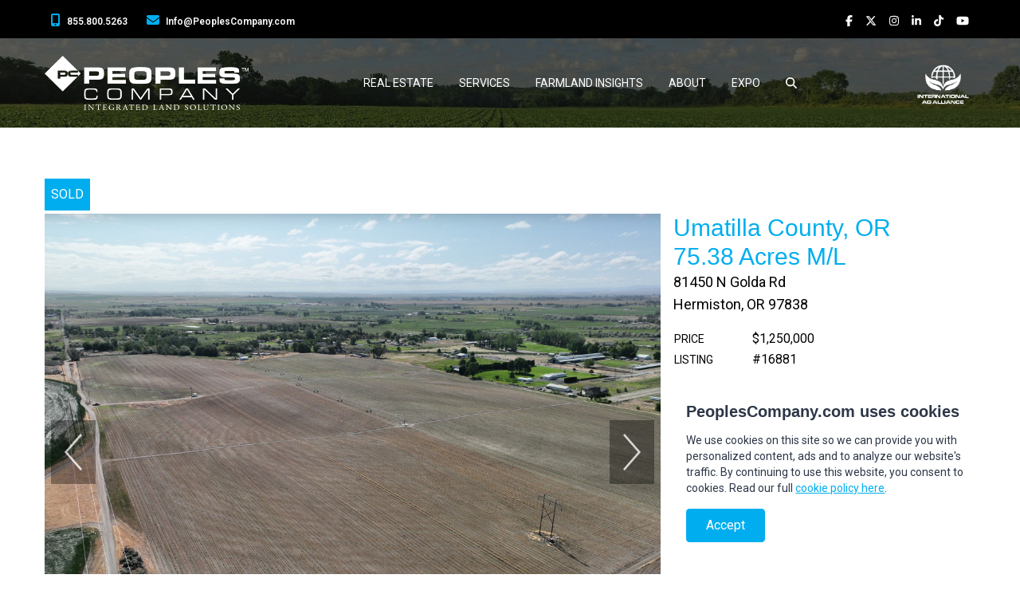

--- FILE ---
content_type: text/html; charset=UTF-8
request_url: https://peoplescompany.com/listings/land-umatilla-county-oregon-75-acres-listing-number-16881
body_size: 15492
content:
<!DOCTYPE html>
<!--
|-----------------------------------------------------------------------------------|
|                                                                                   |
|  Copyright:                                                                       |
|     Copyright 2006-2026 Setwise Technology LLC. All rights reserved.              |
|                                                                                   |
|       NOTICE:  All information contained herein is, and remains the property of   |
|       Setwise Technology and suppliers, if any.                                   |
|       The intellectual and technical concepts contained herein are                |
|       proprietary to Setwise Technology and suppliers and may be                  |
|       covered by U.S. and Foreign Patents, patents in process, and are            |
|       protected by trade secret or copyright law.                                 |
|       Dissemination of this information or reproduction of this material          |
|       is strictly forbidden unless prior written permission is obtained           |
|       from Setwise Technology.                                                    |
|                                                                                   |
|-----------------------------------------------------------------------------------|
-->
<html lang="en">


<head>
    
    <link rel="preconnect" href="https://youtube.com" crossorigin>
    <link rel="dns-prefetch" href="https://youtube.com">
    <link rel="preconnect" href="https://www.googletagmanager.com" crossorigin>
    <link rel="dns-prefetch" href="https://www.googletagmanager.com">


                    <link rel="preconnect" href="/" crossorigin>
        <link rel="dns-prefetch" href="/">
                <link rel="preconnect" href="https://peoples-assets.nyc3.cdn.digitaloceanspaces.com/" crossorigin>
        <link rel="dns-prefetch" href="https://peoples-assets.nyc3.cdn.digitaloceanspaces.com/">
                <link rel="preconnect" href="https://peoples-cache.nyc3.digitaloceanspaces.com/" crossorigin>
        <link rel="dns-prefetch" href="https://peoples-cache.nyc3.digitaloceanspaces.com/">
                <link rel="preconnect" href="https://peoples-listings.nyc3.digitaloceanspaces.com/" crossorigin>
        <link rel="dns-prefetch" href="https://peoples-listings.nyc3.digitaloceanspaces.com/">
        <meta name="google-site-verification" content="w8tTxKsHbYxJQApEUn_FwvMVM9mgMC8K8MkhI-2pFLk"/>
    <script>
        (function (i, s, o, g, r, a, m) {
            i['GoogleAnalyticsObject'] = r;
            i[r] = i[r] || function () {
                (i[r].q = i[r].q || []).push(arguments)
            }, i[r].l = 1 * new Date();
            a = s.createElement(o),
                m = s.getElementsByTagName(o)[0];
            a.async = 1;
            a.src = g;
            m.parentNode.insertBefore(a, m)
        })(window, document, 'script', 'https://www.google-analytics.com/analytics.js', 'ga');

        ga('create', 'UA-33085225-1', 'auto');
        ga('send', 'pageview');

    </script>
    <!-- Google Tag Manager -->
    <script>(function (w, d, s, l, i) {
            w[l] = w[l] || [];
            w[l].push({
                'gtm.start':
                    new Date().getTime(), event: 'gtm.js'
            });
            var f = d.getElementsByTagName(s)[0],
                j = d.createElement(s), dl = l != 'dataLayer' ? '&l=' + l : '';
            j.async = true;
            j.src =
                'https://www.googletagmanager.com/gtm.js?id=' + i + dl;
            f.parentNode.insertBefore(j, f);
        })(window, document, 'script', 'dataLayer', 'GTM-N878LCP');</script>
    <!-- End Google Tag Manager -->
    <script src="https://analytics.ahrefs.com/analytics.js" data-key="OtUVQ/RHpoHoTQiFMuhL/Q" async></script>


    
                    <title>Listing #16881 - 75.38 acres in OR |  Peoples Company</title>
        
        
        <meta charset="UTF-8">
        <meta http-equiv="Content-Type" content="text/html">
        <meta http-equiv="X-UA-Compatible" content="IE=edge">
        <meta name="viewport" content="width=device-width, initial-scale=1, shrink-to-fit=no">

                                                        <meta property="og:title" content="Listing #16881 - 75.38 acres in OR" />
            <meta property="og:image" content="https://peoples-listings.nyc3.digitaloceanspaces.com/listings/1000_umatilla-county-oregon-75-acres-listing-number-16881-DJI_0064.jpg" />
            <meta property="twitter:image" content="https://peoples-listings.nyc3.digitaloceanspaces.com/listings/1000_umatilla-county-oregon-75-acres-listing-number-16881-DJI_0064.jpg" />
            <meta name="description" content="Situated near Hermiston, Oregon, this irrigated farm asset is comprised of 75.38 +/- deeded acres in Northeastern Oregon State. This irrigated region of the Columbia Basin is a significant agricultura... - Listing #16881 - 75.38 acres in OR " />

                            <meta name="robots" content="noindex, follow" />
            



            <script type="application/ld+json">
                {"@context":"http://schema.org","@type":"RealEstateListing","@id":"https://peoplescompany.com/listings/land-umatilla-county-oregon-75-acres-listing-number-16881","name":"Listing #16881 - 75.38 acres in OR","description":"Situated near Hermiston, Oregon, this irrigated farm asset is comprised of 75.38 +/- deeded acres in Northeastern Oregon State. This irrigated region of the Columbia Basin is a significant agricultural production area due to its ideal growing season, well-drained soils, and ample water.\n\nThere are 62.0 +/- tillable acres per the Seller. The farm is currently leased to a local farmer under a cash rent agreement through December 31, 2023. Under this lease, the landlord receives a set dollar amount per year for all of the tillable acres. The farm is currently planted to a 2023 crop of pumpkins. &nbsp;\n\nThe primary source for irrigation is via a groundwater right sourced from a well located on the property. The water right certificate has a priority date of December 22, 1969, for 68.5 +/- irrigable acres and 3 acre-feet per acre. Water is pumped from the well to two pivots located on the property, which are also included in the sale of this asset.\n\nA farmstead, including a home and various utility buildings, is included with the sale. The Umatilla County Assessor reports that the 1,444-square-foot home was built in 1956 and has three bedrooms and two bathrooms. The house was recently remodeled and has a new HVAC system, countertops, appliances, and flooring. There is also an 864-square-foot shop that was constructed in 1996. The farmstead also has 1.46 +/- acres of fenced pasture with multiple lean-tos for livestock. The house is currently not occupied, but the Seller is actively seeking a tenant.\n\nPer the Umatilla County Department of Land Use Planning, the property is located in an &lsquo;Exclusive Farm Use Zone&rsquo; with a 40-acre minimum parcel size.\n\nThe property is accessed via paved, county-maintained roads.\n\nThe sale of this asset is subject to a Right of First Refusal with the current farm tenant.\n\nFor more information and to request the full information package, please contact Braydon Rudolph: 541.379.8699 or Braydon@AgTradeGroup.com OR Adam C Woiblet: 509.520.6117 or Adam@AgTradeGroup.com","url":"https://peoplescompany.com/listings/land-umatilla-county-oregon-75-acres-listing-number-16881","image":"https://peoples-listings.nyc3.digitaloceanspaces.com/listings/umatilla-county-oregon-75-acres-listing-number-16881-DJI_0064.jpg","datePosted":"2023-05-19T05:00:00.000000Z","availability":"https://schema.org/SoldOut","areaServed":{"@type":"Place","address":{"@type":"PostalAddress","addressRegion":"Oregon","postalCode":"97838","addressCountry":"US"}},"seller":{"@type":"Organization","name":"Peoples Company","url":"https://peoplescompany.com","telephone":"+1-855-800-5263","email":"Info@PeoplesCompany.com"},"agent":[{"@type":"Person","name":"Adam Woiblet","email":"Adam@AgTradeGroup.com","telephone":"509.520.6117","jobTitle":"President & Managing Broker, AgriBusiness Trading Group","url":"https://peoplescompany.com/team/adam-woiblet"},{"@type":"Person","name":"Braydon Rudolph","email":"Braydon@AgTradeGroup.com","telephone":"541.379.8699","jobTitle":"Land Agent","url":"https://peoplescompany.com/team/braydon-rudolph"}],"offers":{"@type":"Offer","price":"1250000.00","priceCurrency":"USD","availability":"https://schema.org/SoldOut"},"additionalProperty":[{"@type":"PropertyValue","name":"Acreage (Total)","value":"75.38"},{"@type":"PropertyValue","name":"County","value":"Umatilla"},{"@type":"PropertyValue","name":"State","value":"Oregon"},{"@type":"PropertyValue","name":"Zoning","value":"Exclusive Farm Use Zone"},{"@type":"PropertyValue","name":"Parcel Numbers","value":"130098"}],"dateSold":"2023-09-21T05:00:00.000000Z"}
            </script>

        
    
    
    <meta name="csrf-token" content="a7KbyOLN4U22Bp9CXIFdLVgvDGpJ7XfrlkYPOaC3">

    
    <link rel="icon" type="image/ico" href="https://peoplescompany.com/favicon.ico" />
    <link rel="icon" type="image/png" href="https://peoplescompany.com/favicon-32x32.png" sizes="32x32" />
    <link rel="icon" type="image/png" href="https://peoplescompany.com/favicon-16x16.png" sizes="16x16" />

    

    <!--
    <script src='https://api.mapbox.com/mapbox-gl-js/v2.14.1/mapbox-gl.js'></script>
    <link href='https://api.mapbox.com/mapbox-gl-js/v2.14.1/mapbox-gl.css' rel='stylesheet' />
-->
    <link rel="modulepreload" href="https://peoplescompany.com/build/assets/app-a947aaa7.js" /><script type="module" src="https://peoplescompany.com/build/assets/app-a947aaa7.js"></script>    
    
    <link rel="preconnect" href="https://fonts.googleapis.com">
    <link rel="preconnect" href="https://fonts.gstatic.com" crossorigin>
    <link href="https://fonts.googleapis.com/css2?family=Roboto:wght@400;600&family=Playfair+Display&display=swap" rel="stylesheet">
    
    
    <link rel="preload" as="style" href="https://peoplescompany.com/build/assets/app-f2fb7b72.css" /><link rel="stylesheet" href="https://peoplescompany.com/build/assets/app-f2fb7b72.css" />    
</head>

<body class="antialiased font-roboto">
<noscript><iframe src="https://www.googletagmanager.com/ns.html?id=GTM-NH9RV5W3" height="0" width="0" style="display:none;visibility:hidden"></iframe></noscript>

<noscript>
    Javascript is required for this site to function properly.
</noscript>
<div id="app" class="">
    <header class="absolute top-0 left-0 right-0 z-40 text-xl text-white" style="z-index: 1000000;">
    
    
    

    
    
    <div id="header-top" class="bg-black  flex items-center h-12 hidden md:block px-8">
        <div class="container mx-auto">
            <div class="w-full flex md:flex-row md:items-center justify-between pt-2">
                <ul class="text-sm align-middle mt-2">
                    <li class="inline-block px-1 lg:px-2">
                        <a href="tel:855.800.5263"
                           class="whitespace-nowrap hover:text-cyan" target="_blank"
                           aria-label="Peoples Company Phone">
                            <fa-icon icon="fa-solid fa-mobile-screen-button" class="text-cyan text-base"></fa-icon>
                            <span class="font-semibold text-xs px-1 md:px-2">855.800.5263</span>
                        </a>
                    </li>
                    <li class="inline-block px-1 lg:px-2">
                        <a href="mailto:info@peoplescompany.com"
                           class="whitespace-nowrap hover:text-cyan" target="_blank"
                           aria-label="Peoples Company Location">
                            <fa-icon icon="fa-solid fa-envelope" class="text-cyan text-base order-last sm:order-first"></fa-icon>
                            <span class="font-semibold px-1 md:px-2 text-xs">Info@PeoplesCompany.com</span>
                        </a>
                    </li>
                </ul>

                <div class="text-sm">
                    <ul class="text-right mr-0 sm:mx-0 text-sm align-right mt-2 inline-block">
                        
                        <li class="inline px-1 lg:px-2">
                            <a href="https://www.facebook.com/peoplescompany/"
                               class="whitespace-nowrap hover:text-cyan" target="_blank"
                               aria-label="Peoples Company Facebook">
                                <fa-icon icon="fa-brands fa-facebook-f"></fa-icon>
                            </a>
                        </li>
                        
                        
                        <li class="inline px-1 lg:px-2">
                            <a href="https://twitter.com/PeoplesCompany"
                               class="whitespace-nowrap hover:text-cyan" target="_blank"
                               aria-label="Peoples Company Twitter">
                                <fa-icon icon="fa-brands fa-x-twitter"></fa-icon>
                            </a>
                        </li>
                        
                        
                        <li class="inline px-1 lg:px-2">
                            <a href="https://www.instagram.com/peoplescompany/"
                               class="whitespace-nowrap hover:text-cyan" target="_blank"
                               aria-label="Peoples Company Instagram">
                                <fa-icon icon="fa-brands fa-instagram"></fa-icon>
                            </a>
                        </li>
                        
                        
                        <li class="inline px-1 lg:px-2">
                            <a href="https://www.linkedin.com/company/peoples-company"
                               class="whitespace-nowrap hover:text-cyan" target="_blank"
                               aria-label="Peoples Company LinkedIn">
                                <fa-icon icon="fa-brands fa-linkedin-in"></fa-icon>
                            </a>
                        </li>
                        
                        
                        <li class="inline px-1 lg:px-2">
                            <a href="https://www.tiktok.com/@peoples_company"
                               class="whitespace-nowrap hover:text-cyan" target="_blank"
                               aria-label="Peoples Company Tiktok">
                                <fa-icon icon="fa-brands fa-tiktok"></fa-icon>
                            </a>
                        </li>
                        
                        
                        <li class="inline px-1 lg:px-2">
                            <a href="https://www.youtube.com/@PeoplesCo"
                               class="whitespace-nowrap hover:text-cyan" target="_blank"
                               aria-label="Peoples Company YouTube">
                                <fa-icon icon="fa-brands fa-youtube"></fa-icon>
                            </a>
                        </li>
                        
                    </ul>
                </div>
            </div>
        </div>
    </div>
    <div id="header-main" class=" bg-black bg-opacity-20 w-full py-4" style="z-index:1000000;">
        <div class="container mx-auto">
            <div class="flex flex-row justify-between items-center h-28x md:h-40x lg:mx-0">
                <div class="">
                    <a href="/">
                        <img class="w-48 lg:w-60 xl:w-64"  src="https://peoples-cache.nyc3.digitaloceanspaces.com/containers/digitalocean/pc_logo_white.png/0207a5e8bf13b58827b11687df8d93da.webp" width="100%" height="auto" alt="" loading="lazy">
                    </a>
                </div>
                <ul class="hidden lg:flex flex-row text-sm text-left py-2" >
                    
                    <li class="navitem group uppercase text-white hover:bg-black ">
                        
                        <div class=" py-4 px-2 xl:px-4 font-regular inline-block whitespace-nowrap ">
                            Real Estate
                        </div>
                        

                        
                        <ul class="navdropdown font-normal absolute z-10 bg-black text-left black py-2 px-4 w-64">
                            
                            <li><a  class="text-white block py-1 hover:text-silver" href="/listings/land" >Listings</a></li>
                            
                            <li><a  class="text-white block py-1 hover:text-silver" href="/listings/auctions" >Auctions</a></li>
                            
                            <li><a  class="text-white block py-1 hover:text-silver" href="https://peoplescompany.com/recent-sales" >Sold Properties</a></li>
                            
                            <li><a  class="text-white block py-1 hover:text-silver" href="/map" >Map</a></li>
                            
                        </ul>
                        
                    </li>
                    
                    <li class="navitem group uppercase text-white hover:bg-black ">
                        
                        <div class=" py-4 px-2 xl:px-4 font-regular inline-block whitespace-nowrap ">
                            Services
                        </div>
                        

                        
                        <ul class="navdropdown font-normal absolute z-10 bg-black text-left black py-2 px-4 w-64">
                            
                            <li><a  class="text-white block py-1 hover:text-silver" href="/land-brokerage-and-auctions" >Land Brokerage & Auctions</a></li>
                            
                            <li><a  class="text-white block py-1 hover:text-silver" href="/land-management" >Land Management</a></li>
                            
                            <li><a  class="text-white block py-1 hover:text-silver" href="/agricultural-appraisal" >Agricultural Appraisal</a></li>
                            
                            <li><a  class="text-white block py-1 hover:text-silver" href="/capital-markets" >Capital Markets</a></li>
                            
                            <li><a  class="text-white block py-1 hover:text-silver" href="/energy-management" >Energy Management</a></li>
                            
                            <li><a  class="text-white block py-1 hover:text-silver" href="/crop-insurance" >Crop Insurance</a></li>
                            
                            <li><a  class="text-white block py-1 hover:text-silver" href="/corporate-services" >Corporate Services</a></li>
                            
                        </ul>
                        
                    </li>
                    
                    <li class="navitem group uppercase text-white hover:bg-black ">
                        
                        <div class=" py-4 px-2 xl:px-4 font-regular inline-block whitespace-nowrap ">
                            Farmland Insights
                        </div>
                        

                        
                        <ul class="navdropdown font-normal absolute z-10 bg-black text-left black py-2 px-4 w-64">
                            
                            <li><a  class="text-white block py-1 hover:text-silver" href="https://farmworth.com/" target="_blank" rel="noopener">FarmWorth</a></li>
                            
                            <li><a  class="text-white block py-1 hover:text-silver" href="/farmland-data" >Data and Tools</a></li>
                            
                            <li><a  class="text-white block py-1 hover:text-silver" href="/newsletters" >Newsletters</a></li>
                            
                            <li><a  class="text-white block py-1 hover:text-silver" href="/blog" >Blog</a></li>
                            
                            <li><a  class="text-white block py-1 hover:text-silver" href="/industry-research" >Industry Research</a></li>
                            
                        </ul>
                        
                    </li>
                    
                    <li class="navitem group uppercase text-white hover:bg-black ">
                        
                        <div class=" py-4 px-2 xl:px-4 font-regular inline-block whitespace-nowrap ">
                            About
                        </div>
                        

                        
                        <ul class="navdropdown font-normal absolute z-10 bg-black text-left black py-2 px-4 w-64">
                            
                            <li><a  class="text-white block py-1 hover:text-silver" href="/about" >Company</a></li>
                            
                            <li><a  class="text-white block py-1 hover:text-silver" href="/team" >Team</a></li>
                            
                            <li><a  class="text-white block py-1 hover:text-silver" href="/regions" >Regions</a></li>
                            
                            <li><a  class="text-white block py-1 hover:text-silver" href="/awards-recognition" >Industry Recognition</a></li>
                            
                            <li><a  class="text-white block py-1 hover:text-silver" href="/sustainability" >Sustainability</a></li>
                            
                            <li><a  class="text-white block py-1 hover:text-silver" href="/careers" >Careers</a></li>
                            
                            <li><a  class="text-white block py-1 hover:text-silver" href="/contact" >Contact</a></li>
                            
                        </ul>
                        
                    </li>
                    
                    <li class="navitem group uppercase text-white hover:bg-black ">
                        
                        <a href="https://expo.peoplescompany.com" class=" py-4 px-2 xl:px-4 font-regular inline-block whitespace-nowrap text-white " target="_blank">
                            Expo
                        </a>
                        

                        
                    </li>
                    
                    <li class="navitem relative group uppercase text-white hover:bg-black">
                        <div class=" py-4 px-2 xl:px-4 font-regular inline-block whitespace-nowrap   ">
                            <fa-icon icon="fa-solid fa-search"></fa-icon>
                        </div>
                        <ul class="navdropdown absolute right-0 z-10 bg-black text-left black py-2 px-4 w-64">
                            <li><form action="/search" method="get" class="bg-white flex items-center" autocomplete="off"><fa-icon icon="fa-solid fa-search" class="text-blue inline-block text-lg pl-2"></fa-icon><input type="search" name="q" autocomplete="off" placeholder="Search" class="text-black border-0 inline-block w-full" /><input type="hidden" name="_token" value="3FF2vY0jgDGYUSIS0VL9ixB7W3tBy1x20g4JS5wk" autocomplete="off"></form></li>
                        </ul>
                    </li>
                    <!--<li class="">
                        <div class="border-l border-white py-1 ml-2">
                            <a href="/auth/login" class="inline-block mt-1 ml-6 p-2 pb-1 border border-blue text-white uppercase hover:bg-blue">Login</a>
                        </div>
                    </li>-->
                    <!--<li class="navitem border-l border-gray-dark hover:bg-black hover:bg-opacity-50">
                        <a href="/login" class="py-4 px-4  inline-block whitespace-nowrap  ">
                            LOGIN
                        </a>
                    </li>
                    <li class="pt-3 xl:pt-3 pl-2">
                        <a href="/sign-up" class="btn btn-blue text-base font-normal uppercase whitespace-nowrap">
                            SIGN UP
                        </a>
                    </li>-->
                </ul>
                <div>
                    <a href="https://internationalagalliance.com/" target="_blank"><img class="w-12 lg:w-20"  src="https://peoples-cache.nyc3.digitaloceanspaces.com/containers/digitalocean/iaa-logo-white.png/7ddc769e4bb6182c9d565dceafa3ec7c.webp" width="100%" height="auto" alt="" loading="lazy"></a>
                </div>
                <nav id="navbar" class="lg:hidden">
                    <div class="pl-8 text-white">
                        
                        <div class="">
                            <button @click="$refs['mobile-menu'].toggle()" class=" mobile-toggle flex items-center rounded text-white focus:outline-none hover:text-opacity-75 hover:opacity-75" aria-label="mobile navigation toggle button">
                                <svg class="w-12 h-12" fill="none" stroke="currentColor" viewBox="0 0 24 24" xmlns="http://www.w3.org/2000/svg">
                                    <path stroke-linecap="round" stroke-linejoin="round" stroke-width="2" d="M4 6h16M4 12h16M4 18h16"></path>
                                </svg>
                            </button>
                        </div>
                    </div>
                </nav>
            </div>
        </div>
    </div>
    

    <script>
    (function() {
      function setHeaderHeight() {
        var hm = document.getElementById('header-main');
        var h = hm ? hm.offsetHeight : 0;
        // Update CSS var used by sticky LBA subnav so it sits right below the main header
        document.documentElement.style.setProperty('--header-main-height', h + 'px');
      }
      var ticking = false;
      function onScroll() {
        if (ticking) return;
        ticking = true;
        requestAnimationFrame(function() {
          setHeaderHeight();
          ticking = false;
        });
      }
      window.addEventListener('load', setHeaderHeight);
      window.addEventListener('resize', setHeaderHeight);
      window.addEventListener('scroll', onScroll, { passive: true });
      if (document.fonts && document.fonts.ready) {
        document.fonts.ready.then(setHeaderHeight).catch(function(){});
      }
    })();
    </script>


    
    <reveal-menu ref="mobile-menu" v-cloak id="header-mobile" class="mobile-subnav bg-black bg-opacity-90 fixed top-50 w-full ">
        <div class="pl-8 pt-24 pb-96">
            <form action="/search" method="get" class="bg-white flex items-center mb-4 mr-8"><fa-icon icon="fa-solid fa-search" class="text-blue inline-block text-lg pl-2"></fa-icon><input type="search" name="q" placeholder="Search" class="text-black border-0 inline-block w-full" /><input type="hidden" name="_token" value="3FF2vY0jgDGYUSIS0VL9ixB7W3tBy1x20g4JS5wk" autocomplete="off"></form>
            
            <div class="group uppercase text-white">
                
                <details class="block pb-4">
                    <summary class=" list-item  after:text-2xl after:text-white">
                        <div class="pl-4 font-bold inline-block whitespace-nowrap">
                            Real Estate
                        </div>
                    </summary>
                    <ul class="text-left pl-9 bg-black bg-opacity-90">
                        
                        
                        <li><a  class="whitespace-nowrap font-light block hover:text-silver" href="/listings/land" >Listings</a></li>
                        
                        <li><a  class="whitespace-nowrap font-light block hover:text-silver" href="/listings/auctions" >Auctions</a></li>
                        
                        <li><a  class="whitespace-nowrap font-light block hover:text-silver" href="https://peoplescompany.com/recent-sales" >Sold Properties</a></li>
                        
                        <li><a  class="whitespace-nowrap font-light block hover:text-silver" href="/map" >Map</a></li>
                        
                        
                    </ul>
                </details>
                
            </div>
            
            <div class="group uppercase text-white">
                
                <details class="block pb-4">
                    <summary class=" list-item  after:text-2xl after:text-white">
                        <div class="pl-4 font-bold inline-block whitespace-nowrap">
                            Services
                        </div>
                    </summary>
                    <ul class="text-left pl-9 bg-black bg-opacity-90">
                        
                        
                        <li><a  class="whitespace-nowrap font-light block hover:text-silver" href="/land-brokerage-and-auctions" >Land Brokerage & Auctions</a></li>
                        
                        <li><a  class="whitespace-nowrap font-light block hover:text-silver" href="/land-management" >Land Management</a></li>
                        
                        <li><a  class="whitespace-nowrap font-light block hover:text-silver" href="/agricultural-appraisal" >Agricultural Appraisal</a></li>
                        
                        <li><a  class="whitespace-nowrap font-light block hover:text-silver" href="/capital-markets" >Capital Markets</a></li>
                        
                        <li><a  class="whitespace-nowrap font-light block hover:text-silver" href="/energy-management" >Energy Management</a></li>
                        
                        <li><a  class="whitespace-nowrap font-light block hover:text-silver" href="/crop-insurance" >Crop Insurance</a></li>
                        
                        <li><a  class="whitespace-nowrap font-light block hover:text-silver" href="/corporate-services" >Corporate Services</a></li>
                        
                        
                    </ul>
                </details>
                
            </div>
            
            <div class="group uppercase text-white">
                
                <details class="block pb-4">
                    <summary class=" list-item  after:text-2xl after:text-white">
                        <div class="pl-4 font-bold inline-block whitespace-nowrap">
                            Farmland Insights
                        </div>
                    </summary>
                    <ul class="text-left pl-9 bg-black bg-opacity-90">
                        
                        
                        <li><a  class="whitespace-nowrap font-light block hover:text-silver" href="https://farmworth.com/" target="_blank" rel="noopener">FarmWorth</a></li>
                        
                        <li><a  class="whitespace-nowrap font-light block hover:text-silver" href="/farmland-data" >Data and Tools</a></li>
                        
                        <li><a  class="whitespace-nowrap font-light block hover:text-silver" href="/newsletters" >Newsletters</a></li>
                        
                        <li><a  class="whitespace-nowrap font-light block hover:text-silver" href="/blog" >Blog</a></li>
                        
                        <li><a  class="whitespace-nowrap font-light block hover:text-silver" href="/industry-research" >Industry Research</a></li>
                        
                        
                    </ul>
                </details>
                
            </div>
            
            <div class="group uppercase text-white">
                
                <details class="block pb-4">
                    <summary class=" list-item  after:text-2xl after:text-white">
                        <div class="pl-4 font-bold inline-block whitespace-nowrap">
                            About
                        </div>
                    </summary>
                    <ul class="text-left pl-9 bg-black bg-opacity-90">
                        
                        
                        <li><a  class="whitespace-nowrap font-light block hover:text-silver" href="/about" >Company</a></li>
                        
                        <li><a  class="whitespace-nowrap font-light block hover:text-silver" href="/team" >Team</a></li>
                        
                        <li><a  class="whitespace-nowrap font-light block hover:text-silver" href="/regions" >Regions</a></li>
                        
                        <li><a  class="whitespace-nowrap font-light block hover:text-silver" href="/awards-recognition" >Industry Recognition</a></li>
                        
                        <li><a  class="whitespace-nowrap font-light block hover:text-silver" href="/sustainability" >Sustainability</a></li>
                        
                        <li><a  class="whitespace-nowrap font-light block hover:text-silver" href="/careers" >Careers</a></li>
                        
                        <li><a  class="whitespace-nowrap font-light block hover:text-silver" href="/contact" >Contact</a></li>
                        
                        
                    </ul>
                </details>
                
            </div>
            
            <div class="group uppercase text-white">
                
                <a href="https://expo.peoplescompany.com" class="pl-9 font-bold whitespace-nowrap" target="_blank">
                    Expo
                </a>
                
            </div>
            

        </div>
    </reveal-menu>
    
</header>


    

    

    <main id="main">

                    <div class="content-section-hero" style="background-image: linear-gradient(rgba(1,1,1,0.5), rgba(1,1,1,0.5)), url(https://peoples-assets.nyc3.cdn.digitaloceanspaces.com/bgshort.jpg);
background-size:cover;">
  <div  class="pt-40">

  </div>
</div>


<div class="container mx-auto">
    <h1 class="hidden">Umatilla County, OR  </h1>
            <div class="inline-block bg-cyan p-2 text-white uppercase mb-1">Sold</div>
        <div class="grid grid-cols-1 lg:grid-cols-3 gap-4">
        <div class="lg:col-span-2">
            <div class="relative">
                    <listing-carousel
                            ref="photos-3391"
                            v-cloak class=""
                            :slides="[{&quot;image&quot;:&quot;https:\/\/peoples-listings.nyc3.digitaloceanspaces.com\/listings\/umatilla-county-oregon-75-acres-listing-number-16881-DJI_0064.jpg&quot;},{&quot;image&quot;:&quot;https:\/\/peoples-listings.nyc3.digitaloceanspaces.com\/listings\/photos\/16881-photo-house-1.jpg&quot;},{&quot;image&quot;:&quot;https:\/\/peoples-listings.nyc3.digitaloceanspaces.com\/listings\/photos\/16881-photo-house-2.jpg&quot;},{&quot;image&quot;:&quot;https:\/\/peoples-listings.nyc3.digitaloceanspaces.com\/listings\/photos\/16881-photo-remodeled-kitchen.png&quot;},{&quot;image&quot;:&quot;https:\/\/peoples-listings.nyc3.digitaloceanspaces.com\/listings\/photos\/16881-photo-tillable-acres.jpg&quot;},{&quot;image&quot;:&quot;https:\/\/peoples-listings.nyc3.digitaloceanspaces.com\/listings\/photos\/16881-photo-remodeled-bathroom.jpg&quot;}]">
                    </listing-carousel>
            </div>

        </div>
        <div>
            <div>
                <div class="text-cyan text-4xl font-jost">Umatilla County, OR  <br />75.38 Acres M/L </div>
                <p class="text-body pb-4">81450 N Golda Rd<br />Hermiston, OR 97838</p>
            </div>
            <table class="mb-8">
                                <tr>
                    <td class="text-sm text-black uppercase text-left pr-12" >Price</td>
                    <td>
                                                                                    $1,250,000
                                                                        </td>
                </tr>
                                <tr>
                    <td class="text-sm text-black uppercase  text-left pr-12">Listing</td>
                    <td>#16881</td>
                </tr>
            </table>

                        

                            <div class="grid grid-cols-7 gap-4 ">
                    <div class="col-span-2">
                        <img src="https://peoples-listings.nyc3.digitaloceanspaces.com/contacts/adam-woiblet.jpg" width="100%" height="auto" class="w-28" alt="Adam Woiblet" loading="lazy" />
                    </div>
                    <div class="col-span-5">
                        <p class="text-sm text-black pb-1">President &amp; Managing Broker, AgriBusiness Trading Group</p>
                        <h5 class="text-xl font-bold">Adam Woiblet</h5>

                        <p class="text-base pb-1">
                                                            Office: <a href="tel:509.876.8633">509.876.8633</a><br />
                                                                                        Mobile: <a href="tel:509.520.6117">509.520.6117</a><br />
                                                        <a href="mailto:Adam@AgTradeGroup.com">Adam@AgTradeGroup.com</a><br />
                        </p>
                    <!--
                                            <h4>Recent Sales</h4>
                                            <p></p>

                                            <h4>Blog Posts</h4>
                                            <p></p>
                    -->
                    </div>
                </div>
                <div class=" grid grid-cols-7 gap-4 mb-8 mt-2 ">
                    <div class="col-span-2 text-center">
                        <a href="mailto:Adam@AgTradeGroup.com" class="hidden lg:inline-block text-black hover:text-blue  uppercase  my-2">Contact</a>
                    </div>
                    <div class="col-span-5 text-left">
                        <a href="/listings?agent=Adam+Woiblet" class="inline-block uppercase text-black hover:text-blue  w-auto pr-3 my-2">View Listings </a>
                        <a href="/team/adam-woiblet/download" class="hidden lg:inline-block uppercase text-black hover:text-blue  w-auto  px-3 my-2">View Bio</a>

                    </div>
                </div>
            
                            <div class="grid grid-cols-7 gap-4">
                    <div class="col-span-2">
                        <img src="https://peoples-listings.nyc3.digitaloceanspaces.com/contacts/braydon-rudolph-Braydon Rudolph headshot.jpg" width="100%" height="auto" class="w-28" alt="Braydon Rudolph" loading="lazy" />
                    </div>
                    <div class="col-span-5">
                        <p class="text-sm text-black pb-1">Land Agent</p>
                        <h5 class="text-xl font-bold">Braydon Rudolph</h5>

                        <p class="text-base pb-1">
                                                            Office: <a href="tel:509.876.8633">509.876.8633</a><br />
                                                                                        Mobile: <a href="tel:541.379.8699">541.379.8699</a><br />
                                                        <a href="mailto:Braydon@AgTradeGroup.com">Braydon@AgTradeGroup.com</a><br />
                        </p>
                        <!--
                                                <h4>Recent Sales</h4>
                                                <p></p>


                                                <h4>Blog Posts</h4>
                                                <p></p>
                        -->
                    </div>
                </div>
                <div class="grid grid-cols-7 gap-4 mb-8 mt-2 ">
                    <div class="col-span-2 text-center">
                        <a href="mailto:Braydon@AgTradeGroup.com" class="hidden lg:inline-block text-black hover:text-blue  uppercase  my-2">Contact</a>
                    </div>
                    <div class="col-span-5 text-left">
                        <a href="/listings?agent=Braydon+Rudolph" class="inline-block uppercase text-black hover:text-blue  w-auto pr-3 my-2">View Listings </a>
                        <a href="/team/braydon-rudolph/download" class="hidden lg:inline-block uppercase text-black hover:text-blue  w-auto  px-3 my-2">View Bio</a>

                    </div>
                </div>
            
            
        </div>
    </div>
</div>
<!--
<div id="scrolled-listing-header" class="bg-offwhite  " >
    <div class="container mx-auto">
        <div class="grid grid-cols-3 gap-4 py-4">
            <div class="">
                <div>
                    <div class="text-cyan font-jost font-semibold text-2xl">Umatilla County, OR <br />75.38 Acres M/L</div>
                </div>
                <table class=" mt-3">
                    <tr>
                        <td class="text-black uppercase text-xs text-left pr-12" >Price</td>
                        <td>
                                                                                                $1,250,000
                                                                                    </td>
                    </tr>
                    <tr>
                        <td class="text-black uppercase text-xs text-left pr-12">Listing</td>
                        <td>#16881</td>
                    </tr>
                </table>
            </div>

                            <div>
                <div class="grid grid-cols-7 gap-4 ">
                    <div class="col-span-2">
                        <img src="https://peoples-listings.nyc3.digitaloceanspaces.com/contacts/adam-woiblet.jpg" width="100%" height="auto" class="w-28" loading="lazy" />
                    </div>
                    <div class="col-span-5">
                        <p class=" text-xs text-black pb-1">President &amp; Managing Broker, AgriBusiness Trading Group</p>
                        <h5 class="text-lg font-bold">Adam Woiblet</h5>

                        <p class="text-sm pb-1">
                                                            Office: <a href="tel:509.876.8633">509.876.8633</a><br />
                                                                                        Mobile: <a href="tel:509.520.6117">509.520.6117</a><br />
                                                        <a href="mailto:Adam@AgTradeGroup.com">Adam@AgTradeGroup.com</a><br />
                        </p>
                    </div>
                </div>
                <div class="grid grid-cols-7 gap-4 mt-2 text-sm">
                    <div class="col-span-2 text-center">
                        <a href="mailto:Adam@AgTradeGroup.com" class="text-black hover:text-blue uppercase my-2">Contact</a>
                    </div>
                    <div class="col-span-5 text-left">
                        <a href="/listings/agent/adam-woiblet" class="uppercase text-black hover:text-blue w-auto pr-3  my-2">View Listings </a>
                        <a href="/team/adam-woiblet/download" class="uppercase text-black hover:text-blue w-auto  px-3  my-2">View Bio</a>

                    </div>
                </div>
                </div>
            
                            <div>
                    <div class="grid grid-cols-7 gap-4 ">
                        <div class="col-span-2">
                            <img src="https://peoples-listings.nyc3.digitaloceanspaces.com/contacts/braydon-rudolph-Braydon Rudolph headshot.jpg" width="100%" height="auto" class="w-28" loading="lazy" />
                        </div>
                        <div class="col-span-5">
                            <p class=" text-xs text-black pb-1">Land Agent</p>
                            <h5 class="text-lg font-bold">Braydon Rudolph</h5>

                            <p class="text-sm pb-1">
                                                                    Office: <a href="tel:509.876.8633">509.876.8633</a><br />
                                                                                                    Mobile: <a href="tel:541.379.8699">541.379.8699</a><br />
                                                                <a href="mailto:Braydon@AgTradeGroup.com">Braydon@AgTradeGroup.com</a><br />
                            </p>
                        </div>
                    </div>
                    <div class="grid grid-cols-7 gap-4 mt-2 text-sm">
                        <div class="col-span-2 text-center">
                            <a href="mailto:Braydon@AgTradeGroup.com" class="text-black hover:text-blue uppercase my-2">Contact</a>
                        </div>
                        <div class="col-span-5 text-left">
                            <a href="/listings/agent/braydon-rudolph" class="uppercase text-black hover:text-blue w-auto pr-3  my-2">View Listings </a>
                            <a href="/team/braydon-rudolph/download" class="uppercase text-black hover:text-blue w-auto  px-3  my-2">View Bio</a>

                        </div>
                    </div>
                </div>
            
        </div>
    </div>
</div>
-->

<div id="listing-back-to-top" class="hidden">
    <a href="#top"><fa-icon icon="fa-light fa-chevron-up" class=""></fa-icon></a>
</div>

<div class="container mx-auto listing-content">

    <div class="mb-8">
        <div class="flex flex-col lg:flex-row place-content-between">
        <!-- main content -->
        <div>
            <ul class="white" style="position:relative; top: -1px;">
            <li class="inline-block"><a href="#info" title="Info" class="block text-black px-2 lg:px-3 py-2 text-2xl lg:text-4xl listing-nav-icon"><div><fa-icon icon="fa-light fa-circle-info " class=""></fa-icon></div><div class="label">Info</div></a></li>
                            <li class="inline-block"><a href="#map" title="Map" class="block text-black px-2 lg:px-3 py-2 text-2xl lg:text-4xl listing-nav-icon"><div><fa-icon icon="fa-light fa-map" class=""></fa-icon></div><div class="label">Map</div></a></li>
                                        <li class="inline-block"><a href="#photos" title="Photos" class="block text-black px-2 lg:px-3 py-2 text-2xl lg:text-4xl listing-nav-icon"><div><fa-icon icon="fa-light fa-image" class=""></fa-icon></div><div class="label">Photos</div></a></li>
                                        <li class="inline-block"><a href="#video" title="Video" class="block text-black px-2 lg:px-3 py-2 text-2xl lg:text-4xl listing-nav-icon"><div><fa-icon icon="fa-light fa-video" class=""></fa-icon></div><div class="label">Video</div></a></li>
                                                                            <li class="inline-block"><a href="#downloads" title="Downloads" class="block text-black px-1 lg:px-2 py-2 text-2xl lg:text-4xl listing-nav-icon"><div><fa-icon icon="fa-light fa-paperclip" class=""></fa-icon></div><div class="label">Downloads</div></a></li>
                                            </ul>

        </div>

    </div>
    <div>
        <a name="info"></a>
        <h2 class="text-cyan text-4xl mb-3 mt-6">Property Info</h2>

                    <p class="text-xl mb-1 pb-0 uppercase">Description</p>
            <div class="bard">
            <p>Situated near Hermiston, Oregon, this irrigated farm asset is comprised of 75.38 +/- deeded acres in Northeastern Oregon State. This irrigated region of the Columbia Basin is a significant agricultural production area due to its ideal growing season, well-drained soils, and ample water.</p>

<p>There are 62.0 +/- tillable acres per the Seller. The farm is currently leased to a local farmer under a cash rent agreement through December 31, 2023. Under this lease, the landlord receives a set dollar amount per year for all of the tillable acres. The farm is currently planted to a 2023 crop of pumpkins. &nbsp;</p>

<p>The primary source for irrigation is via a groundwater right sourced from a well located on the property. The water right certificate has a priority date of December 22, 1969, for 68.5 +/- irrigable acres and 3 acre-feet per acre. Water is pumped from the well to two pivots located on the property, which are also included in the sale of this asset.</p>

<p>A farmstead, including a home and various utility buildings, is included with the sale. The Umatilla County Assessor reports that the 1,444-square-foot home was built in 1956 and has three bedrooms and two bathrooms. The house was recently remodeled and has a new HVAC system, countertops, appliances, and flooring. There is also an 864-square-foot shop that was constructed in 1996. The farmstead also has 1.46 +/- acres of fenced pasture with multiple lean-tos for livestock. The house is currently not occupied, but the Seller is actively seeking a tenant.</p>

<p>Per the Umatilla County Department of Land Use Planning, the property is located in an &lsquo;Exclusive Farm Use Zone&rsquo; with a 40-acre minimum parcel size.</p>

<p>The property is accessed via paved, county-maintained roads.</p>

<p><em>The sale of this asset is subject to a Right of First Refusal with the current farm tenant.</em></p>

<p>For more information and to request the full information package, please contact Braydon Rudolph: 541.379.8699 or <a href="mailto:Braydon@AgTradeGroup.com">Braydon@AgTradeGroup.com</a> OR Adam C Woiblet: 509.520.6117 or <a href="mailto:Adam@AgTradeGroup.com">Adam@AgTradeGroup.com</a></p>
            </div>
        
        
        
        
        
        
        
        
        
        
            <div class="listing-info mb-1 mt-5">
                <ul>
                    
                    
                                            <li>Parcel Number: 130098</li>
                    

                    
                                            <li>General Area: Oregon State</li>
                    
                                                                        <li>Gross Taxes: $1,869.81</li>
                                            
                        
                        
                        
                        
                        
                        

                                                    <li>Water: Groundwater right</li>
                        
                        
                        
                        
                        
                                                    <li>Zoning: Exclusive Farm Use Zone</li>
                        
                        
                        
                        
                                                <!--
                                                <li>Total Rooms: 0</li>
                                            -->
                        
                        
                        
                        
                        
                        
                        
                        
                        
                        
                        
                        
                        
                        
                </ul>
                <br/>
            </div>

        
        

        <!-- INTERACTIVE MAP -->
        <div class="my-8">
        <a name="tour"></a>
            <hr  class="border-cyan mt-16 mb-12" />

        

                        <a name="map"></a>

                <div id="map-box-section">
                <h2 class="text-cyan text-4xl mb-3">Interactive Map</h2>
                <p class="">Use the Interactive Map to explore the property's regional
                    location. Zoom in and out to see the property's surroundings and toggle various mapping
                    layers on and off in the Map Layer Menu. </p>

                <!-- Farmworth -->

                <!-- MAPRIGHT -->
                                    <iframe class="embed-responsive-item w-full"
                            style="height:600px;"
                            src="https://id.land/ranching/maps/48331fa38b438f03fbb577a38fdd36bc/embed/unbranded"
                            allow="autoplay; encrypted-media"
                            allowfullscreen></iframe>
                            </div>
                </div>

        <div class="my-8">
                            <!-- DRONE VIDEO -->
                <a name="video"></a>
                <hr  class="border-cyan mt-16 mb-12" />

                <div id="drone-video-section">
                    <h2 class="text-cyan text-4xl mb-3">Video</h2>
                    <p class="content-inset">Click the "play" button below to watch an aerial drone video of this property. </p>
                    <div class="">
                                                    <div id="drone-video-607"
                                 class="mb-5">
                                <iframe class="w-full aspect-video"
                                        src="https://www.youtube.com/embed/pkON0feZ9TE"
                                        frameborder="0"
                                        allow="autoplay; encrypted-media"
                                        allowfullscreen></iframe>
                            </div>
                                            </div>
                </div>
            
                            <a name="downloads"></a>
                    <hr  class="border-cyan mt-16 mb-12" />

                    <div id="listing-attachments-section">
                    <h2 class="text-cyan text-4xl mb-3">Downloads</h2>
                        <div class="grid grid-cols-2 md:grid-cols-3 lg:grid-cols-4 gap-8">

                                                                                                <div class="text-center">
                                        <a href="https://peoples-listings.nyc3.digitaloceanspaces.com/listings/attachments/16881-attachment-marketing-brochure.pdf"
                                           class="listing-attachment" target="_blank">
                                                                                            <div class="listing-attachment-thumbnail-icon text-4xl">
                                                                                                            <fa-icon icon="fa-solid fa-file-pdf"></fa-icon>
                                                                                                    </div>
                                                                                        <p>Marketing Brochure</p>
                                        </a>
                                    </div>
                                                                                    </div>
                </div>
                    </div>

        <div>
            
        </div>

        
        <div>
            
                    </div>

        <div>

            

        </div>

        <a name="photos"></a>
                    <hr  class="border-cyan mt-16 mb-12" />
            <h2 class="text-cyan text-4xl mb-3 mt-6">Photos</h2>
                                        <div id="listing-photos-section">
                                    <div class="grid grid-cols-2 md:grid-cols-3 xl:grid-cols-4 gap-8">
                                                                                                                                                                    <picture @click="$refs['gallery-l'].open('0')" class="object-cover w-full h-full cursor-pointer hover:opacity-75 transition-opacity duration-500 ease-in-out" loading="lazy">
                                                                                                            <source media="(min-width:5000px)" srcset="https://peoples-listings.nyc3.digitaloceanspaces.com/listings/photos/5000_16881-photo-house-1.jpg">
                                                                            <source media="(min-width:4000px)" srcset="https://peoples-listings.nyc3.digitaloceanspaces.com/listings/photos/4000_16881-photo-house-1.jpg">
                                                                            <source media="(min-width:3000px)" srcset="https://peoples-listings.nyc3.digitaloceanspaces.com/listings/photos/3000_16881-photo-house-1.jpg">
                                                                            <source media="(min-width:2400px)" srcset="https://peoples-listings.nyc3.digitaloceanspaces.com/listings/photos/2400_16881-photo-house-1.jpg">
                                                                            <source media="(min-width:2000px)" srcset="https://peoples-listings.nyc3.digitaloceanspaces.com/listings/photos/2000_16881-photo-house-1.jpg">
                                                                            <source media="(min-width:1600px)" srcset="https://peoples-listings.nyc3.digitaloceanspaces.com/listings/photos/1600_16881-photo-house-1.jpg">
                                                                            <source media="(min-width:1200px)" srcset="https://peoples-listings.nyc3.digitaloceanspaces.com/listings/photos/1200_16881-photo-house-1.jpg">
                                                                            <source media="(min-width:1000px)" srcset="https://peoples-listings.nyc3.digitaloceanspaces.com/listings/photos/1000_16881-photo-house-1.jpg">
                                                                            <source media="(min-width:800px)" srcset="https://peoples-listings.nyc3.digitaloceanspaces.com/listings/photos/800_16881-photo-house-1.jpg">
                                                                            <source media="(min-width:600px)" srcset="https://peoples-listings.nyc3.digitaloceanspaces.com/listings/photos/600_16881-photo-house-1.jpg">
                                                                            <source media="(min-width:500px)" srcset="https://peoples-listings.nyc3.digitaloceanspaces.com/listings/photos/500_16881-photo-house-1.jpg">
                                                                                                    <img src="https://peoples-listings.nyc3.digitaloceanspaces.com/listings/photos/16881-photo-house-1.jpg" width="100%" height="auto" alt="Listing Photo: House 1" style="width:auto;">
                            </picture>
                                                                                                                                                                    <picture @click="$refs['gallery-l'].open('1')" class="object-cover w-full h-full cursor-pointer hover:opacity-75 transition-opacity duration-500 ease-in-out" loading="lazy">
                                                                                                            <source media="(min-width:5000px)" srcset="https://peoples-listings.nyc3.digitaloceanspaces.com/listings/photos/5000_16881-photo-house-2.jpg">
                                                                            <source media="(min-width:4000px)" srcset="https://peoples-listings.nyc3.digitaloceanspaces.com/listings/photos/4000_16881-photo-house-2.jpg">
                                                                            <source media="(min-width:3000px)" srcset="https://peoples-listings.nyc3.digitaloceanspaces.com/listings/photos/3000_16881-photo-house-2.jpg">
                                                                            <source media="(min-width:2400px)" srcset="https://peoples-listings.nyc3.digitaloceanspaces.com/listings/photos/2400_16881-photo-house-2.jpg">
                                                                            <source media="(min-width:2000px)" srcset="https://peoples-listings.nyc3.digitaloceanspaces.com/listings/photos/2000_16881-photo-house-2.jpg">
                                                                            <source media="(min-width:1600px)" srcset="https://peoples-listings.nyc3.digitaloceanspaces.com/listings/photos/1600_16881-photo-house-2.jpg">
                                                                            <source media="(min-width:1200px)" srcset="https://peoples-listings.nyc3.digitaloceanspaces.com/listings/photos/1200_16881-photo-house-2.jpg">
                                                                            <source media="(min-width:1000px)" srcset="https://peoples-listings.nyc3.digitaloceanspaces.com/listings/photos/1000_16881-photo-house-2.jpg">
                                                                            <source media="(min-width:800px)" srcset="https://peoples-listings.nyc3.digitaloceanspaces.com/listings/photos/800_16881-photo-house-2.jpg">
                                                                            <source media="(min-width:600px)" srcset="https://peoples-listings.nyc3.digitaloceanspaces.com/listings/photos/600_16881-photo-house-2.jpg">
                                                                            <source media="(min-width:500px)" srcset="https://peoples-listings.nyc3.digitaloceanspaces.com/listings/photos/500_16881-photo-house-2.jpg">
                                                                                                    <img src="https://peoples-listings.nyc3.digitaloceanspaces.com/listings/photos/16881-photo-house-2.jpg" width="100%" height="auto" alt="Listing Photo: House 2" style="width:auto;">
                            </picture>
                                                                                                                                                                    <picture @click="$refs['gallery-l'].open('2')" class="object-cover w-full h-full cursor-pointer hover:opacity-75 transition-opacity duration-500 ease-in-out" loading="lazy">
                                                                                                            <source media="(min-width:5000px)" srcset="https://peoples-listings.nyc3.digitaloceanspaces.com/listings/photos/5000_16881-photo-remodeled-kitchen.png">
                                                                            <source media="(min-width:4000px)" srcset="https://peoples-listings.nyc3.digitaloceanspaces.com/listings/photos/4000_16881-photo-remodeled-kitchen.png">
                                                                            <source media="(min-width:3000px)" srcset="https://peoples-listings.nyc3.digitaloceanspaces.com/listings/photos/3000_16881-photo-remodeled-kitchen.png">
                                                                            <source media="(min-width:2400px)" srcset="https://peoples-listings.nyc3.digitaloceanspaces.com/listings/photos/2400_16881-photo-remodeled-kitchen.png">
                                                                            <source media="(min-width:2000px)" srcset="https://peoples-listings.nyc3.digitaloceanspaces.com/listings/photos/2000_16881-photo-remodeled-kitchen.png">
                                                                            <source media="(min-width:1600px)" srcset="https://peoples-listings.nyc3.digitaloceanspaces.com/listings/photos/1600_16881-photo-remodeled-kitchen.png">
                                                                            <source media="(min-width:1200px)" srcset="https://peoples-listings.nyc3.digitaloceanspaces.com/listings/photos/1200_16881-photo-remodeled-kitchen.png">
                                                                            <source media="(min-width:1000px)" srcset="https://peoples-listings.nyc3.digitaloceanspaces.com/listings/photos/1000_16881-photo-remodeled-kitchen.png">
                                                                            <source media="(min-width:800px)" srcset="https://peoples-listings.nyc3.digitaloceanspaces.com/listings/photos/800_16881-photo-remodeled-kitchen.png">
                                                                            <source media="(min-width:600px)" srcset="https://peoples-listings.nyc3.digitaloceanspaces.com/listings/photos/600_16881-photo-remodeled-kitchen.png">
                                                                            <source media="(min-width:500px)" srcset="https://peoples-listings.nyc3.digitaloceanspaces.com/listings/photos/500_16881-photo-remodeled-kitchen.png">
                                                                                                    <img src="https://peoples-listings.nyc3.digitaloceanspaces.com/listings/photos/16881-photo-remodeled-kitchen.png" width="100%" height="auto" alt="Listing Photo: Remodeled Kitchen" style="width:auto;">
                            </picture>
                                                                                                                                                                    <picture @click="$refs['gallery-l'].open('3')" class="object-cover w-full h-full cursor-pointer hover:opacity-75 transition-opacity duration-500 ease-in-out" loading="lazy">
                                                                                                            <source media="(min-width:5000px)" srcset="https://peoples-listings.nyc3.digitaloceanspaces.com/listings/photos/5000_16881-photo-tillable-acres.jpg">
                                                                            <source media="(min-width:4000px)" srcset="https://peoples-listings.nyc3.digitaloceanspaces.com/listings/photos/4000_16881-photo-tillable-acres.jpg">
                                                                            <source media="(min-width:3000px)" srcset="https://peoples-listings.nyc3.digitaloceanspaces.com/listings/photos/3000_16881-photo-tillable-acres.jpg">
                                                                            <source media="(min-width:2400px)" srcset="https://peoples-listings.nyc3.digitaloceanspaces.com/listings/photos/2400_16881-photo-tillable-acres.jpg">
                                                                            <source media="(min-width:2000px)" srcset="https://peoples-listings.nyc3.digitaloceanspaces.com/listings/photos/2000_16881-photo-tillable-acres.jpg">
                                                                            <source media="(min-width:1600px)" srcset="https://peoples-listings.nyc3.digitaloceanspaces.com/listings/photos/1600_16881-photo-tillable-acres.jpg">
                                                                            <source media="(min-width:1200px)" srcset="https://peoples-listings.nyc3.digitaloceanspaces.com/listings/photos/1200_16881-photo-tillable-acres.jpg">
                                                                            <source media="(min-width:1000px)" srcset="https://peoples-listings.nyc3.digitaloceanspaces.com/listings/photos/1000_16881-photo-tillable-acres.jpg">
                                                                            <source media="(min-width:800px)" srcset="https://peoples-listings.nyc3.digitaloceanspaces.com/listings/photos/800_16881-photo-tillable-acres.jpg">
                                                                            <source media="(min-width:600px)" srcset="https://peoples-listings.nyc3.digitaloceanspaces.com/listings/photos/600_16881-photo-tillable-acres.jpg">
                                                                            <source media="(min-width:500px)" srcset="https://peoples-listings.nyc3.digitaloceanspaces.com/listings/photos/500_16881-photo-tillable-acres.jpg">
                                                                                                    <img src="https://peoples-listings.nyc3.digitaloceanspaces.com/listings/photos/16881-photo-tillable-acres.jpg" width="100%" height="auto" alt="Listing Photo: Tillable Acres" style="width:auto;">
                            </picture>
                                                                                                                                                                    <picture @click="$refs['gallery-l'].open('4')" class="object-cover w-full h-full cursor-pointer hover:opacity-75 transition-opacity duration-500 ease-in-out" loading="lazy">
                                                                                                            <source media="(min-width:5000px)" srcset="https://peoples-listings.nyc3.digitaloceanspaces.com/listings/photos/5000_16881-photo-remodeled-bathroom.jpg">
                                                                            <source media="(min-width:4000px)" srcset="https://peoples-listings.nyc3.digitaloceanspaces.com/listings/photos/4000_16881-photo-remodeled-bathroom.jpg">
                                                                            <source media="(min-width:3000px)" srcset="https://peoples-listings.nyc3.digitaloceanspaces.com/listings/photos/3000_16881-photo-remodeled-bathroom.jpg">
                                                                            <source media="(min-width:2400px)" srcset="https://peoples-listings.nyc3.digitaloceanspaces.com/listings/photos/2400_16881-photo-remodeled-bathroom.jpg">
                                                                            <source media="(min-width:2000px)" srcset="https://peoples-listings.nyc3.digitaloceanspaces.com/listings/photos/2000_16881-photo-remodeled-bathroom.jpg">
                                                                            <source media="(min-width:1600px)" srcset="https://peoples-listings.nyc3.digitaloceanspaces.com/listings/photos/1600_16881-photo-remodeled-bathroom.jpg">
                                                                            <source media="(min-width:1200px)" srcset="https://peoples-listings.nyc3.digitaloceanspaces.com/listings/photos/1200_16881-photo-remodeled-bathroom.jpg">
                                                                            <source media="(min-width:1000px)" srcset="https://peoples-listings.nyc3.digitaloceanspaces.com/listings/photos/1000_16881-photo-remodeled-bathroom.jpg">
                                                                            <source media="(min-width:800px)" srcset="https://peoples-listings.nyc3.digitaloceanspaces.com/listings/photos/800_16881-photo-remodeled-bathroom.jpg">
                                                                            <source media="(min-width:600px)" srcset="https://peoples-listings.nyc3.digitaloceanspaces.com/listings/photos/600_16881-photo-remodeled-bathroom.jpg">
                                                                            <source media="(min-width:500px)" srcset="https://peoples-listings.nyc3.digitaloceanspaces.com/listings/photos/500_16881-photo-remodeled-bathroom.jpg">
                                                                                                    <img src="https://peoples-listings.nyc3.digitaloceanspaces.com/listings/photos/16881-photo-remodeled-bathroom.jpg" width="100%" height="auto" alt="Listing Photo: Remodeled Bathroom" style="width:auto;">
                            </picture>
                                            </div>
                            </div>

            <carousel
                    ref="gallery-l"
                    v-cloak class=""
                    :slides="[{&quot;id&quot;:33983,&quot;name&quot;:&quot;House 1&quot;,&quot;image&quot;:&quot;listings\/photos\/16881-photo-house-1.jpg&quot;,&quot;position&quot;:1880,&quot;is_published&quot;:true,&quot;legacy_id&quot;:null,&quot;assets_optimized&quot;:true,&quot;optimization_attempts&quot;:1,&quot;listing_id&quot;:3391,&quot;created_at&quot;:&quot;2023-10-06T05:28:57.000000Z&quot;,&quot;updated_at&quot;:&quot;2026-01-16T20:09:15.000000Z&quot;,&quot;fullImageUrl&quot;:&quot;https:\/\/peoples-listings.nyc3.digitaloceanspaces.com\/listings\/photos\/16881-photo-house-1.jpg&quot;},{&quot;id&quot;:34441,&quot;name&quot;:&quot;House 2&quot;,&quot;image&quot;:&quot;listings\/photos\/16881-photo-house-2.jpg&quot;,&quot;position&quot;:1880,&quot;is_published&quot;:true,&quot;legacy_id&quot;:null,&quot;assets_optimized&quot;:true,&quot;optimization_attempts&quot;:1,&quot;listing_id&quot;:3391,&quot;created_at&quot;:&quot;2023-10-06T05:29:09.000000Z&quot;,&quot;updated_at&quot;:&quot;2026-01-16T20:09:15.000000Z&quot;,&quot;fullImageUrl&quot;:&quot;https:\/\/peoples-listings.nyc3.digitaloceanspaces.com\/listings\/photos\/16881-photo-house-2.jpg&quot;},{&quot;id&quot;:34442,&quot;name&quot;:&quot;Remodeled Kitchen&quot;,&quot;image&quot;:&quot;listings\/photos\/16881-photo-remodeled-kitchen.png&quot;,&quot;position&quot;:1880,&quot;is_published&quot;:true,&quot;legacy_id&quot;:null,&quot;assets_optimized&quot;:true,&quot;optimization_attempts&quot;:1,&quot;listing_id&quot;:3391,&quot;created_at&quot;:&quot;2023-10-06T05:29:09.000000Z&quot;,&quot;updated_at&quot;:&quot;2026-01-16T20:09:15.000000Z&quot;,&quot;fullImageUrl&quot;:&quot;https:\/\/peoples-listings.nyc3.digitaloceanspaces.com\/listings\/photos\/16881-photo-remodeled-kitchen.png&quot;},{&quot;id&quot;:33990,&quot;name&quot;:&quot;Tillable Acres&quot;,&quot;image&quot;:&quot;listings\/photos\/16881-photo-tillable-acres.jpg&quot;,&quot;position&quot;:1880,&quot;is_published&quot;:true,&quot;legacy_id&quot;:null,&quot;assets_optimized&quot;:true,&quot;optimization_attempts&quot;:1,&quot;listing_id&quot;:3391,&quot;created_at&quot;:&quot;2023-10-06T05:28:58.000000Z&quot;,&quot;updated_at&quot;:&quot;2026-01-16T20:09:15.000000Z&quot;,&quot;fullImageUrl&quot;:&quot;https:\/\/peoples-listings.nyc3.digitaloceanspaces.com\/listings\/photos\/16881-photo-tillable-acres.jpg&quot;},{&quot;id&quot;:34443,&quot;name&quot;:&quot;Remodeled Bathroom&quot;,&quot;image&quot;:&quot;listings\/photos\/16881-photo-remodeled-bathroom.jpg&quot;,&quot;position&quot;:1880,&quot;is_published&quot;:true,&quot;legacy_id&quot;:null,&quot;assets_optimized&quot;:true,&quot;optimization_attempts&quot;:1,&quot;listing_id&quot;:3391,&quot;created_at&quot;:&quot;2023-10-06T05:29:09.000000Z&quot;,&quot;updated_at&quot;:&quot;2026-01-16T20:09:15.000000Z&quot;,&quot;fullImageUrl&quot;:&quot;https:\/\/peoples-listings.nyc3.digitaloceanspaces.com\/listings\/photos\/16881-photo-remodeled-bathroom.jpg&quot;}]">
                <template #title>
                    Listing Photos
                </template>
            </carousel>
        
        
    <div class="mb-12"></div>
</div>


        
        
    </main>
    
<img class="w-full" src="https://peoples-cache.nyc3.digitaloceanspaces.com/containers/digitalocean/globals/footer.jpg/f812c617728d6969f02d154885701138.webp" width="100%" height="auto" alt="" loading="lazy">
<footer class="w-full bg-black text-white text-xs lg:text-sm py-8">
    <div class="container mx-auto items-center">
        <div class="lg:hidden">
            <div class="flex lg:flex-row justify-between gap-8">
                <a href="/">
                    <img class="w-64"  src="https://peoples-cache.nyc3.digitaloceanspaces.com/containers/digitalocean/pc_logo_white.png/0207a5e8bf13b58827b11687df8d93da.webp" width="100%" height="auto" alt="" loading="lazy">
                </a>
                <a href="#top"
                   class="whitespace-no-wrap text-cyan text-xl mt-2"
                   aria-label="Back to Top">
                    <fa-icon icon="fa-solid fa-sharp fa-triangle"></fa-icon>
                </a>
            </div>
            <ul class="flex flex-col gap-6 xl:gap-8 text-base lg:text-sm pt-8 uppercase ml-12">
                
                <li>
                    <a href="/privacy-notice" class="">Privacy Notice</a>
                </li>
                
                <li>
                    <a href="/disclaimer" class="">Disclaimer</a>
                </li>
                
                <li>
                    <a href="/equal-opportunity" class="">Equal Opportunity</a>
                </li>
                
            </ul>
        </div>
        <div class="hidden lg:flex flex-col lg:flex-row justify-between gap-8">
             <div id="footer-hubspot" class="basis-1/3">
               <h4 class="text-white mb-0 ml-3">Subscribe To Our Newsletter</h4>
               <pardot-embed-footer url="https://info.peoplescompany.com/l/1040341/2023-09-05/94xj"></pardot-embed-footer>
             </div>
            <ul class="flex flex-col lg:flex-row gap-6 xl:gap-8 text-base lg:text-sm py-2 uppercase ml-12 lg:ml-0 lg:items-center">
                
                <li class="text-left">
                    <a href="/privacy-notice" class="justify-center">Privacy Notice</a>
                </li>
                
                <li class="text-left">
                    <a href="/disclaimer" class="justify-center">Disclaimer</a>
                </li>
                
                <li class="text-left">
                    <a href="/equal-opportunity" class="justify-center">Equal Opportunity</a>
                </li>
                
                <li class="-mt-2">
                    <a href="#top"
                       class="whitespace-no-wrap text-cyan px-2 text-xl"
                       aria-label="Back to Top">
                        <fa-icon icon="fa-solid fa-sharp fa-triangle"></fa-icon>
                    </a>
                </li>
            </ul>
        </div>
        <hr class="my-8">
        <div class="flex flex-col lg:flex-row justify-between md:items-end md:content-end align-bottom gap-12">
            <div>
                <a href="/" class="inline-block border-b border-black">
                    <img class="w-64 hidden md:inline-block"  src="https://peoples-cache.nyc3.digitaloceanspaces.com/containers/digitalocean/pc_logo_white.png/0207a5e8bf13b58827b11687df8d93da.webp" width="100%" height="auto" alt="" loading="lazy">
                </a>
            </div>
            <ul class="flex flex-col shrink-0  mb-0 ">
                <li>CORPORATE OFFICE</li>
                <li class="flex flex-row flex-nowrap">12119 Stratford Drive | Clive, IA 50325</li>
                <li>
                    <a href="tel:855.800.5263" class="hover:text-blue">855.800.LAND</a> |
                    <a href="mailto:Info@PeoplesCompany.com" class="hover:text-blue">Info@PeoplesCompany.com</a>
                </li>
            </ul>
            <div class="lg:text-right lg:basis-1/2 text-xs text-gray">
                Peoples Company is a licensed real estate broker in Alabama, Alaska, Arkansas, California, Colorado, Delaware, Florida, Georgia, Idaho, Illinois, Indiana, Iowa, Kansas, Louisiana, Maryland, Michigan, Minnesota, Mississippi, Missouri, Montana, Nebraska, New Mexico, New York, North Carolina, North Dakota, Ohio, Oklahoma, Oregon, South Carolina, South Dakota, Tennessee, Texas, Virginia, Washington, Wisconsin, Wyoming.
            </div>
        </div>
    </div>
</footer>



</div>
<!-- Start of Cookie Notice -->

    <style>
        .cookies-bg-white{--bg-opacity: 1;background-color:#fff;background-color:rgba(255,255,255,var(--bg-opacity))}.cookies-bg-blue-500{--bg-opacity: 1;background-color:#4299e1;background-color:rgba(66,153,225,var(--bg-opacity))}.hover\:cookies-bg-blue-600:hover{--bg-opacity: 1;background-color:#3182ce;background-color:rgba(49,130,206,var(--bg-opacity))}.cookies-rounded{border-radius:.25rem}.cookies-rounded-lg{border-radius:.5rem}.cookies-cursor-pointer{cursor:pointer}.cookies-flex{display:flex}.cookies-flex-row{flex-direction:row}.cookies-flex-col{flex-direction:column}.cookies-items-center{align-items:center}.cookies-float-right{float:right}.cookies-font-semibold{font-weight:600}.cookies-text-xs{font-size:.75rem}.cookies-text-sm{font-size:.875rem}.cookies-text-2xl{font-size:1.5rem}.cookies-my-2{margin-top:.5rem;margin-bottom:.5rem}.cookies-mx-2{margin-left:.5rem;margin-right:.5rem}.cookies-mb-1{margin-bottom:.25rem}.cookies-mr-2{margin-right:.5rem}.cookies-mb-2{margin-bottom:.5rem}.cookies-ml-4{margin-left:1rem}.focus\:cookies-outline-none:focus{outline:2px solid transparent;outline-offset:2px}.cookies-p-2{padding:.5rem}.cookies-p-6{padding:1.5rem}.cookies-py-2{padding-top:.5rem;padding-bottom:.5rem}.cookies-px-6{padding-left:1.5rem;padding-right:1.5rem}.cookies-fixed{position:fixed}.cookies-bottom-0{bottom:0}.cookies-text-center{text-align:center}.cookies-text-white{--text-opacity: 1;color:#fff;color:rgba(255,255,255,var(--text-opacity))}.cookies-text-gray-800{--text-opacity: 1;color:#2d3748;color:rgba(45,55,72,var(--text-opacity))}.cookies-text-red-600{--text-opacity: 1;color:#e53e3e;color:rgba(229,62,62,var(--text-opacity))}@keyframes spin{to{transform:rotate(360deg)}}@keyframes ping{75%,to{transform:scale(2);opacity:0}}@keyframes pulse{50%{opacity:.5}}@keyframes bounce{0%,to{transform:translateY(-25%);animation-timing-function:cubic-bezier(.8,0,1,1)}50%{transform:none;animation-timing-function:cubic-bezier(0,0,.2,1)}}@media (min-width: 768px){.md\:cookies-my-4{margin-top:1rem;margin-bottom:1rem}.md\:cookies-mx-4{margin-left:1rem;margin-right:1rem}.md\:cookies-mr-4{margin-right:1rem}.md\:cookies-mb-4{margin-bottom:1rem}.md\:cookies-right-0{right:0}.md\:cookies-w-1\/3{width:33.333333%}}

    </style>

    <div class="cookies-fixed cookies-bottom-0 md:cookies-right-0" style="z-index: 999;">
        <form id="cookiesForm"
            class="cookies-bg-white cookies-rounded-lg cookies-mx-2 cookies-my-2 md:cookies-mx-4 md:cookies-my-4 cookies-p-6 md:cookies-w-1/3 cookies-float-right cookies-text-gray-800"
            method="POST" style="display: none">
            <h2 class="cookies-font-semibold text-xl cookies-mb-1">PeoplesCompany.com uses cookies
            </h2>

            <p class="cookies-text-sm leading-5 pb-0">
                We use cookies on this site so we can provide you with personalized content, ads and to analyze our website's traffic. By continuing to use this website, you consent to cookies. Read our full <a href='/cookie-policy' target='_blank'>cookie policy here</a>.
            </p>

            <input type="hidden" name="_token" value="a7KbyOLN4U22Bp9CXIFdLVgvDGpJ7XfrlkYPOaC3" autocomplete="off">
            <div class="cookies-flex cookies-flex-col cookies-my-2">
                
                    
                        <label class="cookies-mb-1" for="group_necessary">
                            <input id="group_necessary" type="checkbox" name="groups" value="group_necessary"
                                 checked 
                                 required onclick="this.checked = true" >
                            Necessary
                            
                                <span class="cookies-text-red-600 cookies-text-xs">required</span>
                            
                        </label>
                    
                
                    
                        <label class="cookies-mb-1" for="group_statistics">
                            <input id="group_statistics" type="checkbox" name="groups" value="group_statistics"
                                 checked 
                                >
                            Statistics
                            
                        </label>
                    
                
                    
                        <label class="cookies-mb-1" for="group_marketing">
                            <input id="group_marketing" type="checkbox" name="groups" value="group_marketing"
                                 checked 
                                >
                            Marketing
                            
                        </label>
                    
                
            </div>

            <div class="cookies-flex cookies-flex-row cookies-items-center">
                <button
                    class="btn-blue hover:cookies-bg-blue-600 cookies-rounded cookies-text-center cookies-text-white cookies-px-6 cookies-py-2 focus:cookies-outline-none cookies-cursor-pointer"
                    type="submit">
                    Accept
                </button>

                <button id="hideConsentFormButton"
                    class="cookies-ml-4 cookies-text-gray-800 cookies-text-sm focus:cookies-outline-none cookies-cursor-pointer cookies-bg-white"
                    type="button">
                    Hide
                </button>
            </div>
        </form>

        <button id="manageCookiesButton"
            class=" cookies-bg-white cookies-rounded-lg mr-1 mb-1 md:cookies-mr-4x md:cookies-mb-4x p-1 cookies-float-right focus:cookies-outline-none cookies-cursor-pointer cookies-text-gray-800 cookies-text-sm">
            Manage Cookie Preferences
        </button>
    </div>
    
        <script>
    let cookiesForm = document.getElementById('cookiesForm')
    let hideConsentFormButton = document.getElementById('hideConsentFormButton')
    let manageCookiesButton = document.getElementById('manageCookiesButton')
    let COOKIE_NAME = 'COOKIE_NOTICE'
    let consentGroups = JSON.parse('[{"required":true,"toggle_by_default":true,"name":"Necessary","slug":"group_necessary"},{"required":false,"toggle_by_default":true,"name":"Statistics","slug":"group_statistics"},{"required":false,"toggle_by_default":true,"name":"Marketing","slug":"group_marketing"}]')

    window.cookieNotice = {
        listeners: [],

        consentWithCookies: function(groups) {
            consentGroups.forEach((consentGroup) => {
                let previousStatus = this.getCookie(COOKIE_NAME)?.split(',').includes(consentGroup.slug)
                let currentStatus = groups.includes(consentGroup.slug)

                if (previousStatus !== currentStatus && currentStatus === true) {
                    this.dispatchEvent('consented', consentGroup)
                }

                if (previousStatus !== currentStatus && currentStatus === false) {
                    this.dispatchEvent('revoked', consentGroup)
                }
            })

            this.setCookie(COOKIE_NAME, groups, 30)
            this.hideConsentNotice()
        },

        showConsentNotice: function() {
            manageCookiesButton.setAttribute('style', 'display: none;')
            cookiesForm.removeAttribute('style')
        },

        hideConsentNotice: function() {
            manageCookiesButton.removeAttribute('style')
            cookiesForm.setAttribute('style', 'display: none;')
        },

        cookieExists: function(name) {
            return document.cookie.indexOf(name + '=') !== -1
        },

        getCookie: function(name) {
            const value = `; ${document.cookie}`
            const parts = value.split(`; ${name}=`)
            if (parts.length === 2) return parts.pop().split(';').shift()
        },

        setCookie: function(name, value, expirationInDays) {
            const date = new Date()
            date.setTime(date.getTime() + (expirationInDays * 24 * 60 * 60 * 1000))

            document.cookie = name + '=' + value +
                ';expires=' + date.toUTCString() +
                ';domain=peoplescompany.com' +
                ';path=/' +
                ';samesite=lax'
        },

        hasConsent: function(group) {
            if (window.cookieNotice.getCookie(COOKIE_NAME) === undefined) {
                return false
            }

            const consented = window.cookieNotice.getCookie(COOKIE_NAME).split(',')

            if (group = consentGroups.find(g => g.name === group)) {
                return consented.includes(group.slug)
            }

            return consented.length > 0
        },

        on: (event, callback) => {
            cookieNotice.listeners.push({
                event: event,
                callback: callback,
            });
        },

        dispatchEvent: (event, payload) => {
            cookieNotice.listeners
                .filter((listener) => listener.event === event)
                .forEach((listener) => listener.callback(payload));
        },
    }

    cookiesForm = document.getElementById('cookiesForm')
    hideConsentFormButton = document.getElementById('hideConsentFormButton')
    manageCookiesButton = document.getElementById('manageCookiesButton')

    cookiesForm.addEventListener('submit', function(event) {
        event.preventDefault()
        const formData = new FormData(event.target)
        const groups = formData.getAll('groups')

        window.cookieNotice.consentWithCookies(groups)
    })

    if (!window.cookieNotice.cookieExists(COOKIE_NAME)) {
        window.cookieNotice.showConsentNotice()
        hideConsentFormButton.setAttribute('style', 'display: none;')
    } else {
        const groups = window.cookieNotice.getCookie(COOKIE_NAME).split(',')

        for (let i = 0; i < groups.length; i++) {
            document.getElementById(groups[i]).setAttribute('checked', true)
        }
    }

    hideConsentFormButton.addEventListener('click', window.cookieNotice.hideConsentNotice)
    manageCookiesButton.addEventListener('click', window.cookieNotice.showConsentNotice)

    window.addEventListener('load', function() {
        if (window.cookieNotice.cookieExists(COOKIE_NAME)) {
            window.cookieNotice.dispatchEvent(
                'loaded',
                window.cookieNotice.getCookie(COOKIE_NAME).split(',').map((slug) => {
                    return consentGroups.find((group) => group.slug === slug)
                })
            )
        }
    })
</script>

    

<!-- End of Cookie Notice -->

<script type='text/javascript'>
    piAId = '1041341';
    piCId = '94321';
    piHostname = 'info.peoplescompany.com';

    (function() {
        function async_load(){
            var s = document.createElement('script'); s.type = 'text/javascript';
            s.src = ('https:' == document.location.protocol ? 'https://' : 'http://') + piHostname + '/pd.js';
            var c = document.getElementsByTagName('script')[0]; c.parentNode.insertBefore(s, c);
        }
        if(window.attachEvent) { window.attachEvent('onload', async_load); }
        else { window.addEventListener('load', async_load, false); }
    })();
</script>

    
    <script>
        window.dataLayer = window.dataLayer || [];

        var listingId = '16881';

                    window.dataLayer.push({
                'event': 'agent_listing_view',
                'listing_id': listingId,
                'agent_name': 'Adam Woiblet'
            });

        
                window.dataLayer.push({
            'event': 'agent_listing_view',
            'listing_id': listingId,
            'agent_name': 'Braydon Rudolph'
        });

            </script>

</body>

</html>


--- FILE ---
content_type: application/javascript; charset=utf-8
request_url: https://peoplescompany.com/build/assets/Modal-376aa35b.js
body_size: 1029
content:
import{o as l,f as h,g as u,T as f,w,v as p,a as e,l as c,c as r,G as i,d as g}from"./app-a947aaa7.js";import{_ as v}from"./_plugin-vue_export-helper-c27b6911.js";const _={name:"Modal",emits:["opened","closed"],props:{autoshow:{type:Boolean,default:!1},buttons:{type:Boolean,default:!1},color:{type:String,default:"blue"}},data(){return{showing:!1}},mounted(){this.autoshow&&this.open()},methods:{toggle(){this.showing?this.close():this.open()},open(){this.showing||(this.showing=!0,this.$emit("opened"))},close(){this.showing&&(this.showing=!1,this.$emit("closed"))}}},m={class:"relative overflow-auto w-full lg:max-w-4xl",style:{"margin-top":"110px"}},b={class:"m-2"},x={class:"bg-white rounded-lg"},y={class:"relative bg-black text-white rounded-t",style:{"background-color":"<slot name='color'></slot>"}},k={class:"flex flex-row justify-between items-center px-6 py-3"},B={class:"font-jost font-bold text-xl text-white"},C=e("path",{"stroke-linecap":"round","stroke-linejoin":"round","stroke-width":"2",d:"M6 18L18 6M6 6l12 12"},null,-1),M=[C],j={class:"relative bg-white text-grey text-body text-sm rounded-b"},S={class:"p-6"},N={key:0},T=e("button",{onclick:"history.back()",class:"btn btn-white cursor-pointer"},"Cancel",-1);function V(n,t,d,z,a,s){return l(),h(f,{"enter-active-class":"transition-all duration-300 ease-out","leave-active-class":"transition-all duration-300 ease-in","enter-class":"opacity-0 scale-70","enter-to-class":"opacity-100 scale-100","leave-class":"opacity-100 scale-100","leave-to-class":"opacity-0 scale-70"},{default:u(()=>[w(e("div",{onClick:t[2]||(t[2]=i((...o)=>s.close&&s.close(...o),["self"])),class:"fixed inset-0 z-50 w-full min-h-screen flex justify-center items-center bg-black bg-opacity-50"},[e("div",m,[e("div",b,[e("div",x,[e("div",y,[e("div",k,[e("div",B,[c(n.$slots,"title")]),(l(),r("svg",{class:"w-6 h-6 cursor-pointer",fill:"none",stroke:"currentColor",viewBox:"0 0 24 24",xmlns:"http://www.w3.org/2000/svg",onClick:t[0]||(t[0]=i((...o)=>s.close&&s.close(...o),["prevent"]))},M))])]),e("div",j,[e("div",S,[c(n.$slots,"default",{showing:a.showing}),d.buttons?(l(),r("div",N,[T,e("button",{class:"btn btn-blue mx-2 cursor-pointer",onClick:t[1]||(t[1]=i((...o)=>s.close&&s.close(...o),["self"]))},"I agree")])):g("",!0)])])])])])],512),[[p,a.showing]])]),_:3})}const G=v(_,[["render",V]]);export{G as default};


--- FILE ---
content_type: application/javascript; charset=utf-8
request_url: https://peoplescompany.com/build/assets/PardotEmbedFooter-6d10b519.js
body_size: 223
content:
import{o as t,c as o,a as e,F as a}from"./app-a947aaa7.js";import{_ as s}from"./_plugin-vue_export-helper-c27b6911.js";const n={name:"PardotEmbedFooter",props:{url:String},mounted(){}},d=["src"],c=e("div",{id:"pardotFormEmbedFooter"},null,-1);function m(l,i,r,p,_,u){return t(),o(a,null,[e("iframe",{id:"pardotIframe",src:r.url,width:"100%",type:"text/html",frameborder:"0",allowTransparency:"true",style:{border:"0"}},null,8,d),c],64)}const b=s(n,[["render",m]]);export{b as default};


--- FILE ---
content_type: application/javascript; charset=utf-8
request_url: https://peoplescompany.com/build/assets/RevealMenu-399a65d7.js
body_size: 450
content:
import{o as r,c as o,i as n,g as s,T as i,w as l,v as c,a as f,l as v}from"./app-a947aaa7.js";import{_ as h}from"./_plugin-vue_export-helper-c27b6911.js";const d={name:"MobileMenu",data(){return{open:!1}},methods:{toggle(){this.open=!this.open},beforeEnter(e){requestAnimationFrame(()=>{e.style.height||(e.style.height="0px"),e.style.display=null})},enter(e){requestAnimationFrame(()=>{requestAnimationFrame(()=>{e.style.height=`${e.scrollHeight}px`})})},beforeLeave(e){requestAnimationFrame(()=>{e.style.height||(e.style.height=`${e.offsetHeight}px`)})},leave(e){requestAnimationFrame(()=>{requestAnimationFrame(()=>{e.style.height="0px"})})},afterLeave(e){e.style.height=null}}},u={class:"overflow-y-scroll"};function _(e,m,p,g,a,t){return r(),o("div",null,[n(i,{"enter-active-class":"enter-active","leave-active-class":"leave-active",onBeforeEnter:t.beforeEnter,onEnter:t.enter,onBeforeLeave:t.beforeLeave,onLeave:t.leave,onAfterLeave:t.afterLeave},{default:s(()=>[l(f("div",u,[v(e.$slots,"default",{},void 0,!0)],512),[[c,a.open]])]),_:3},8,["onBeforeEnter","onEnter","onBeforeLeave","onLeave","onAfterLeave"])])}const x=h(d,[["render",_],["__scopeId","data-v-6c93bdd1"]]);export{x as default};
